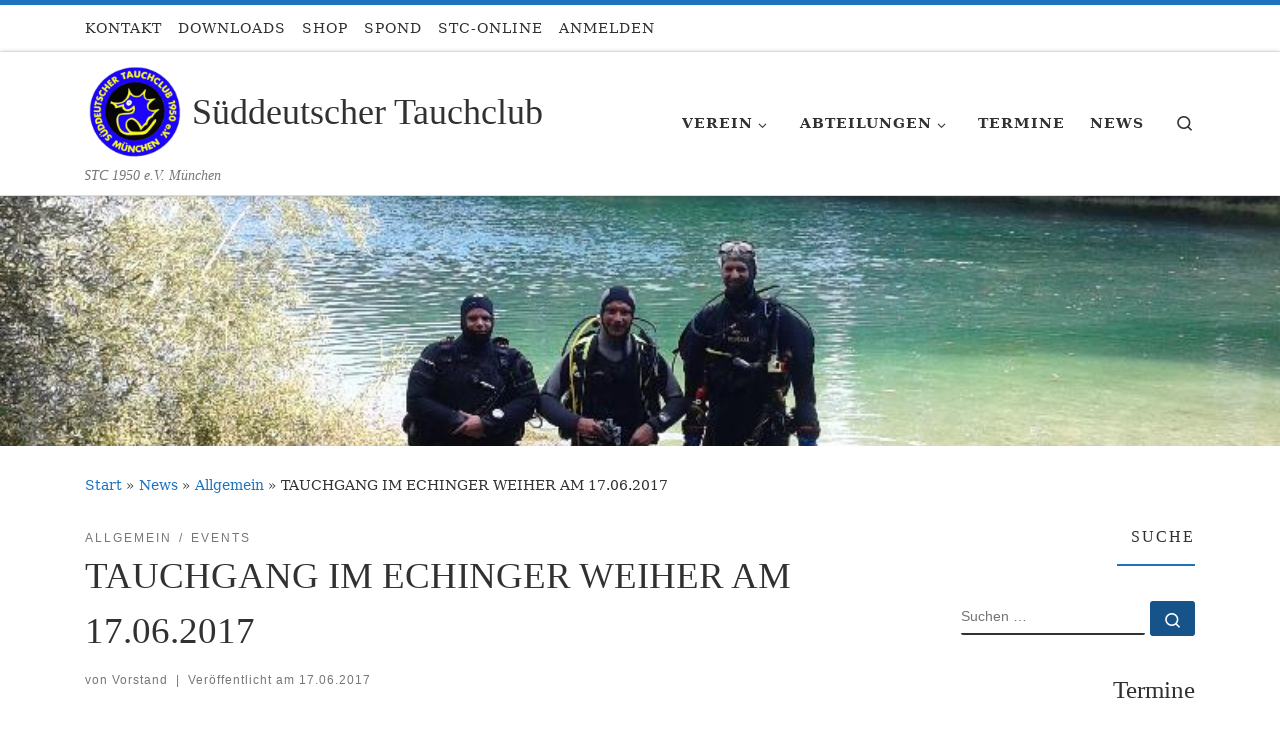

--- FILE ---
content_type: text/html; charset=UTF-8
request_url: https://www.stc-muenchen.de/tauchgang-im-echinger-weiher-am-17-06-2017/
body_size: 19151
content:
<!DOCTYPE html>
<!--[if IE 7]>
<html class="ie ie7" lang="de">
<![endif]-->
<!--[if IE 8]>
<html class="ie ie8" lang="de">
<![endif]-->
<!--[if !(IE 7) | !(IE 8)  ]><!-->
<html lang="de" class="no-js">
<!--<![endif]-->
  <head>
  <meta charset="UTF-8" />
  <meta http-equiv="X-UA-Compatible" content="IE=EDGE" />
  <meta name="viewport" content="width=device-width, initial-scale=1.0" />
  <link rel="profile"  href="https://gmpg.org/xfn/11" />
  <link rel="pingback" href="https://www.stc-muenchen.de/xmlrpc.php" />
<link rel="dns-prefetch" href="//cdn.hu-manity.co" />
		<!-- Cookie Compliance -->
		<script type="text/javascript">var huOptions = {"appID":"wwwstc-muenchende-ff72e3e","currentLanguage":"de","blocking":true,"globalCookie":false,"isAdmin":false,"privacyConsent":true,"forms":[],"customProviders":[],"customPatterns":[]};</script>
		<script type="text/javascript" src="https://cdn.hu-manity.co/hu-banner.min.js"></script><script>(function(html){html.className = html.className.replace(/\bno-js\b/,'js')})(document.documentElement);</script>
<meta name='robots' content='index, follow, max-image-preview:large, max-snippet:-1, max-video-preview:-1' />
<meta name="dlm-version" content="5.1.7">
	<!-- This site is optimized with the Yoast SEO plugin v26.8 - https://yoast.com/product/yoast-seo-wordpress/ -->
	<title>TAUCHGANG IM ECHINGER WEIHER AM 17.06.2017 - Süddeutscher Tauchclub</title>
	<link rel="canonical" href="https://www.stc-muenchen.de/tauchgang-im-echinger-weiher-am-17-06-2017/" />
	<meta property="og:locale" content="de_DE" />
	<meta property="og:type" content="article" />
	<meta property="og:title" content="TAUCHGANG IM ECHINGER WEIHER AM 17.06.2017 - Süddeutscher Tauchclub" />
	<meta property="og:description" content="Liebe Taucher, Der nächste Tauchausflug findet am Samstag, den 17.06.2017 statt. Ziel ist dieses Mal der Echinger Weiher (Weitere Informationen siehe unten). Wir treffen uns ab 9.30 Uhr an der [&hellip;]" />
	<meta property="og:url" content="https://www.stc-muenchen.de/tauchgang-im-echinger-weiher-am-17-06-2017/" />
	<meta property="og:site_name" content="Süddeutscher Tauchclub" />
	<meta property="article:publisher" content="https://www.facebook.com/stc1950" />
	<meta property="article:published_time" content="2017-06-17T14:52:28+00:00" />
	<meta property="article:modified_time" content="2020-07-15T11:47:29+00:00" />
	<meta property="og:image" content="https://www.stc-muenchen.de/wp-content/uploads/EchingerWeiher.jpg" />
	<meta property="og:image:width" content="800" />
	<meta property="og:image:height" content="480" />
	<meta property="og:image:type" content="image/jpeg" />
	<meta name="author" content="Vorstand" />
	<meta name="twitter:card" content="summary_large_image" />
	<meta name="twitter:label1" content="Verfasst von" />
	<meta name="twitter:data1" content="Vorstand" />
	<meta name="twitter:label2" content="Geschätzte Lesezeit" />
	<meta name="twitter:data2" content="1 Minute" />
	<script type="application/ld+json" class="yoast-schema-graph">{"@context":"https://schema.org","@graph":[{"@type":"Article","@id":"https://www.stc-muenchen.de/tauchgang-im-echinger-weiher-am-17-06-2017/#article","isPartOf":{"@id":"https://www.stc-muenchen.de/tauchgang-im-echinger-weiher-am-17-06-2017/"},"author":{"name":"Vorstand","@id":"https://www.stc-muenchen.de/#/schema/person/c788469ac39a1359e473db220be790cf"},"headline":"TAUCHGANG IM ECHINGER WEIHER AM 17.06.2017","datePublished":"2017-06-17T14:52:28+00:00","dateModified":"2020-07-15T11:47:29+00:00","mainEntityOfPage":{"@id":"https://www.stc-muenchen.de/tauchgang-im-echinger-weiher-am-17-06-2017/"},"wordCount":226,"publisher":{"@id":"https://www.stc-muenchen.de/#organization"},"image":{"@id":"https://www.stc-muenchen.de/tauchgang-im-echinger-weiher-am-17-06-2017/#primaryimage"},"thumbnailUrl":"https://www.stc-muenchen.de/wp-content/uploads/EchingerWeiher.jpg","articleSection":{"1":"Events"},"inLanguage":"de"},{"@type":"WebPage","@id":"https://www.stc-muenchen.de/tauchgang-im-echinger-weiher-am-17-06-2017/","url":"https://www.stc-muenchen.de/tauchgang-im-echinger-weiher-am-17-06-2017/","name":"TAUCHGANG IM ECHINGER WEIHER AM 17.06.2017 - Süddeutscher Tauchclub","isPartOf":{"@id":"https://www.stc-muenchen.de/#website"},"primaryImageOfPage":{"@id":"https://www.stc-muenchen.de/tauchgang-im-echinger-weiher-am-17-06-2017/#primaryimage"},"image":{"@id":"https://www.stc-muenchen.de/tauchgang-im-echinger-weiher-am-17-06-2017/#primaryimage"},"thumbnailUrl":"https://www.stc-muenchen.de/wp-content/uploads/EchingerWeiher.jpg","datePublished":"2017-06-17T14:52:28+00:00","dateModified":"2020-07-15T11:47:29+00:00","breadcrumb":{"@id":"https://www.stc-muenchen.de/tauchgang-im-echinger-weiher-am-17-06-2017/#breadcrumb"},"inLanguage":"de","potentialAction":[{"@type":"ReadAction","target":["https://www.stc-muenchen.de/tauchgang-im-echinger-weiher-am-17-06-2017/"]}]},{"@type":"ImageObject","inLanguage":"de","@id":"https://www.stc-muenchen.de/tauchgang-im-echinger-weiher-am-17-06-2017/#primaryimage","url":"https://www.stc-muenchen.de/wp-content/uploads/EchingerWeiher.jpg","contentUrl":"https://www.stc-muenchen.de/wp-content/uploads/EchingerWeiher.jpg","width":800,"height":480},{"@type":"BreadcrumbList","@id":"https://www.stc-muenchen.de/tauchgang-im-echinger-weiher-am-17-06-2017/#breadcrumb","itemListElement":[{"@type":"ListItem","position":1,"name":"Startseite","item":"https://www.stc-muenchen.de/"},{"@type":"ListItem","position":2,"name":"News","item":"https://www.stc-muenchen.de/news/"},{"@type":"ListItem","position":3,"name":"TAUCHGANG IM ECHINGER WEIHER AM 17.06.2017"}]},{"@type":"WebSite","@id":"https://www.stc-muenchen.de/#website","url":"https://www.stc-muenchen.de/","name":"Süddeutscher Tauchclub","description":"STC 1950 e.V. München","publisher":{"@id":"https://www.stc-muenchen.de/#organization"},"potentialAction":[{"@type":"SearchAction","target":{"@type":"EntryPoint","urlTemplate":"https://www.stc-muenchen.de/?s={search_term_string}"},"query-input":{"@type":"PropertyValueSpecification","valueRequired":true,"valueName":"search_term_string"}}],"inLanguage":"de"},{"@type":"Organization","@id":"https://www.stc-muenchen.de/#organization","name":"Süddeutscher Tauchclub 1950 e.V. München","url":"https://www.stc-muenchen.de/","logo":{"@type":"ImageObject","inLanguage":"de","@id":"https://www.stc-muenchen.de/#/schema/logo/image/","url":"https://www.stc-muenchen.de/wp-content/uploads/logo_640.png","contentUrl":"https://www.stc-muenchen.de/wp-content/uploads/logo_640.png","width":640,"height":640,"caption":"Süddeutscher Tauchclub 1950 e.V. München"},"image":{"@id":"https://www.stc-muenchen.de/#/schema/logo/image/"},"sameAs":["https://www.facebook.com/stc1950"]},{"@type":"Person","@id":"https://www.stc-muenchen.de/#/schema/person/c788469ac39a1359e473db220be790cf","name":"Vorstand","image":{"@type":"ImageObject","inLanguage":"de","@id":"https://www.stc-muenchen.de/#/schema/person/image/","url":"https://secure.gravatar.com/avatar/2d630fad34e4fb90f2e0de9c9a7335dccbbe06480d3aab12cc48a7b982d2fef2?s=96&d=mm&r=g","contentUrl":"https://secure.gravatar.com/avatar/2d630fad34e4fb90f2e0de9c9a7335dccbbe06480d3aab12cc48a7b982d2fef2?s=96&d=mm&r=g","caption":"Vorstand"},"description":"Süddeutscher Tauchclub 1950 e.V. München","sameAs":["https://www.stc-muenchen.de/"],"url":"https://www.stc-muenchen.de/author/stc/"}]}</script>
	<!-- / Yoast SEO plugin. -->


<link rel='dns-prefetch' href='//www.stc-muenchen.de' />
<link rel="alternate" type="application/rss+xml" title="Süddeutscher Tauchclub &raquo; Feed" href="https://www.stc-muenchen.de/feed/" />
<link rel="alternate" type="application/rss+xml" title="Süddeutscher Tauchclub &raquo; Kommentar-Feed" href="https://www.stc-muenchen.de/comments/feed/" />
<link rel="alternate" type="text/calendar" title="Süddeutscher Tauchclub &raquo; iCal Feed" href="https://www.stc-muenchen.de/events/?ical=1" />
<link rel="alternate" title="oEmbed (JSON)" type="application/json+oembed" href="https://www.stc-muenchen.de/wp-json/oembed/1.0/embed?url=https%3A%2F%2Fwww.stc-muenchen.de%2Ftauchgang-im-echinger-weiher-am-17-06-2017%2F" />
<link rel="alternate" title="oEmbed (XML)" type="text/xml+oembed" href="https://www.stc-muenchen.de/wp-json/oembed/1.0/embed?url=https%3A%2F%2Fwww.stc-muenchen.de%2Ftauchgang-im-echinger-weiher-am-17-06-2017%2F&#038;format=xml" />
<style id='wp-img-auto-sizes-contain-inline-css'>
img:is([sizes=auto i],[sizes^="auto," i]){contain-intrinsic-size:3000px 1500px}
/*# sourceURL=wp-img-auto-sizes-contain-inline-css */
</style>
<style id='wp-emoji-styles-inline-css'>

	img.wp-smiley, img.emoji {
		display: inline !important;
		border: none !important;
		box-shadow: none !important;
		height: 1em !important;
		width: 1em !important;
		margin: 0 0.07em !important;
		vertical-align: -0.1em !important;
		background: none !important;
		padding: 0 !important;
	}
/*# sourceURL=wp-emoji-styles-inline-css */
</style>
<link rel='stylesheet' id='customizr-main-css' href='https://www.stc-muenchen.de/wp-content/themes/customizr/assets/front/css/style.min.css?ver=4.4.24' media='all' />
<style id='customizr-main-inline-css'>
::-moz-selection{background-color:#1e73be}::selection{background-color:#1e73be}a,.btn-skin:active,.btn-skin:focus,.btn-skin:hover,.btn-skin.inverted,.grid-container__classic .post-type__icon,.post-type__icon:hover .icn-format,.grid-container__classic .post-type__icon:hover .icn-format,[class*='grid-container__'] .entry-title a.czr-title:hover,input[type=checkbox]:checked::before{color:#1e73be}.czr-css-loader > div ,.btn-skin,.btn-skin:active,.btn-skin:focus,.btn-skin:hover,.btn-skin-h-dark,.btn-skin-h-dark.inverted:active,.btn-skin-h-dark.inverted:focus,.btn-skin-h-dark.inverted:hover{border-color:#1e73be}.tc-header.border-top{border-top-color:#1e73be}[class*='grid-container__'] .entry-title a:hover::after,.grid-container__classic .post-type__icon,.btn-skin,.btn-skin.inverted:active,.btn-skin.inverted:focus,.btn-skin.inverted:hover,.btn-skin-h-dark,.btn-skin-h-dark.inverted:active,.btn-skin-h-dark.inverted:focus,.btn-skin-h-dark.inverted:hover,.sidebar .widget-title::after,input[type=radio]:checked::before{background-color:#1e73be}.btn-skin-light:active,.btn-skin-light:focus,.btn-skin-light:hover,.btn-skin-light.inverted{color:#4799e2}input:not([type='submit']):not([type='button']):not([type='number']):not([type='checkbox']):not([type='radio']):focus,textarea:focus,.btn-skin-light,.btn-skin-light.inverted,.btn-skin-light:active,.btn-skin-light:focus,.btn-skin-light:hover,.btn-skin-light.inverted:active,.btn-skin-light.inverted:focus,.btn-skin-light.inverted:hover{border-color:#4799e2}.btn-skin-light,.btn-skin-light.inverted:active,.btn-skin-light.inverted:focus,.btn-skin-light.inverted:hover{background-color:#4799e2}.btn-skin-lightest:active,.btn-skin-lightest:focus,.btn-skin-lightest:hover,.btn-skin-lightest.inverted{color:#5da5e5}.btn-skin-lightest,.btn-skin-lightest.inverted,.btn-skin-lightest:active,.btn-skin-lightest:focus,.btn-skin-lightest:hover,.btn-skin-lightest.inverted:active,.btn-skin-lightest.inverted:focus,.btn-skin-lightest.inverted:hover{border-color:#5da5e5}.btn-skin-lightest,.btn-skin-lightest.inverted:active,.btn-skin-lightest.inverted:focus,.btn-skin-lightest.inverted:hover{background-color:#5da5e5}.pagination,a:hover,a:focus,a:active,.btn-skin-dark:active,.btn-skin-dark:focus,.btn-skin-dark:hover,.btn-skin-dark.inverted,.btn-skin-dark-oh:active,.btn-skin-dark-oh:focus,.btn-skin-dark-oh:hover,.post-info a:not(.btn):hover,.grid-container__classic .post-type__icon .icn-format,[class*='grid-container__'] .hover .entry-title a,.widget-area a:not(.btn):hover,a.czr-format-link:hover,.format-link.hover a.czr-format-link,button[type=submit]:hover,button[type=submit]:active,button[type=submit]:focus,input[type=submit]:hover,input[type=submit]:active,input[type=submit]:focus,.tabs .nav-link:hover,.tabs .nav-link.active,.tabs .nav-link.active:hover,.tabs .nav-link.active:focus{color:#165389}.grid-container__classic.tc-grid-border .grid__item,.btn-skin-dark,.btn-skin-dark.inverted,button[type=submit],input[type=submit],.btn-skin-dark:active,.btn-skin-dark:focus,.btn-skin-dark:hover,.btn-skin-dark.inverted:active,.btn-skin-dark.inverted:focus,.btn-skin-dark.inverted:hover,.btn-skin-h-dark:active,.btn-skin-h-dark:focus,.btn-skin-h-dark:hover,.btn-skin-h-dark.inverted,.btn-skin-h-dark.inverted,.btn-skin-h-dark.inverted,.btn-skin-dark-oh:active,.btn-skin-dark-oh:focus,.btn-skin-dark-oh:hover,.btn-skin-dark-oh.inverted:active,.btn-skin-dark-oh.inverted:focus,.btn-skin-dark-oh.inverted:hover,button[type=submit]:hover,button[type=submit]:active,button[type=submit]:focus,input[type=submit]:hover,input[type=submit]:active,input[type=submit]:focus{border-color:#165389}.btn-skin-dark,.btn-skin-dark.inverted:active,.btn-skin-dark.inverted:focus,.btn-skin-dark.inverted:hover,.btn-skin-h-dark:active,.btn-skin-h-dark:focus,.btn-skin-h-dark:hover,.btn-skin-h-dark.inverted,.btn-skin-h-dark.inverted,.btn-skin-h-dark.inverted,.btn-skin-dark-oh.inverted:active,.btn-skin-dark-oh.inverted:focus,.btn-skin-dark-oh.inverted:hover,.grid-container__classic .post-type__icon:hover,button[type=submit],input[type=submit],.czr-link-hover-underline .widgets-list-layout-links a:not(.btn)::before,.czr-link-hover-underline .widget_archive a:not(.btn)::before,.czr-link-hover-underline .widget_nav_menu a:not(.btn)::before,.czr-link-hover-underline .widget_rss ul a:not(.btn)::before,.czr-link-hover-underline .widget_recent_entries a:not(.btn)::before,.czr-link-hover-underline .widget_categories a:not(.btn)::before,.czr-link-hover-underline .widget_meta a:not(.btn)::before,.czr-link-hover-underline .widget_recent_comments a:not(.btn)::before,.czr-link-hover-underline .widget_pages a:not(.btn)::before,.czr-link-hover-underline .widget_calendar a:not(.btn)::before,[class*='grid-container__'] .hover .entry-title a::after,a.czr-format-link::before,.comment-author a::before,.comment-link::before,.tabs .nav-link.active::before{background-color:#165389}.btn-skin-dark-shaded:active,.btn-skin-dark-shaded:focus,.btn-skin-dark-shaded:hover,.btn-skin-dark-shaded.inverted{background-color:rgba(22,83,137,0.2)}.btn-skin-dark-shaded,.btn-skin-dark-shaded.inverted:active,.btn-skin-dark-shaded.inverted:focus,.btn-skin-dark-shaded.inverted:hover{background-color:rgba(22,83,137,0.8)}.navbar-brand,.header-tagline,h1,h2,h3,.tc-dropcap { font-family : 'Impact','Charcoal','sans-serif'; }
body { font-family : 'Palatino Linotype','Book Antiqua','Palatino','serif'; }

.tc-header.border-top { border-top-width: 5px; border-top-style: solid }
.tc-singular-thumbnail-wrapper .entry-media__wrapper {
                max-height: 200px;
                height :200px
              }

@media (min-width: 576px ){
.tc-singular-thumbnail-wrapper .entry-media__wrapper {
                  max-height: 250px;
                  height :250px
                }
}

#czr-push-footer { display: none; visibility: hidden; }
        .czr-sticky-footer #czr-push-footer.sticky-footer-enabled { display: block; }
        
/*# sourceURL=customizr-main-inline-css */
</style>
<link rel='stylesheet' id='customizr-ms-respond-css' href='https://www.stc-muenchen.de/wp-content/themes/customizr/assets/front/css/style-modular-scale.min.css?ver=4.4.24' media='all' />
<script id="nb-jquery" src="https://www.stc-muenchen.de/wp-includes/js/jquery/jquery.min.js?ver=3.7.1" id="jquery-core-js"></script>
<script src="https://www.stc-muenchen.de/wp-includes/js/jquery/jquery-migrate.min.js?ver=3.4.1" id="jquery-migrate-js"></script>
<script src='https://www.stc-muenchen.de/wp-content/plugins/the-events-calendar/common/build/js/underscore-before.js'></script>
<script src="https://www.stc-muenchen.de/wp-includes/js/underscore.min.js?ver=1.13.7" id="underscore-js"></script>
<script src='https://www.stc-muenchen.de/wp-content/plugins/the-events-calendar/common/build/js/underscore-after.js'></script>
<script id="czr-init-js-extra">
var CZRParams = {"assetsPath":"https://www.stc-muenchen.de/wp-content/themes/customizr/assets/front/","mainScriptUrl":"https://www.stc-muenchen.de/wp-content/themes/customizr/assets/front/js/tc-scripts.min.js?4.4.24","deferFontAwesome":"1","fontAwesomeUrl":"https://www.stc-muenchen.de/wp-content/themes/customizr/assets/shared/fonts/fa/css/fontawesome-all.min.css?4.4.24","_disabled":[],"centerSliderImg":"1","isLightBoxEnabled":"1","SmoothScroll":{"Enabled":true,"Options":{"touchpadSupport":false}},"isAnchorScrollEnabled":"","anchorSmoothScrollExclude":{"simple":["[class*=edd]",".carousel-control","[data-toggle=\"modal\"]","[data-toggle=\"dropdown\"]","[data-toggle=\"czr-dropdown\"]","[data-toggle=\"tooltip\"]","[data-toggle=\"popover\"]","[data-toggle=\"collapse\"]","[data-toggle=\"czr-collapse\"]","[data-toggle=\"tab\"]","[data-toggle=\"pill\"]","[data-toggle=\"czr-pill\"]","[class*=upme]","[class*=um-]"],"deep":{"classes":[],"ids":[]}},"timerOnScrollAllBrowsers":"1","centerAllImg":"1","HasComments":"","LoadModernizr":"1","stickyHeader":"","extLinksStyle":"","extLinksTargetExt":"","extLinksSkipSelectors":{"classes":["btn","button"],"ids":[]},"dropcapEnabled":"","dropcapWhere":{"post":"","page":""},"dropcapMinWords":"","dropcapSkipSelectors":{"tags":["IMG","IFRAME","H1","H2","H3","H4","H5","H6","BLOCKQUOTE","UL","OL"],"classes":["btn"],"id":[]},"imgSmartLoadEnabled":"1","imgSmartLoadOpts":{"parentSelectors":["[class*=grid-container], .article-container",".__before_main_wrapper",".widget-front",".post-related-articles",".tc-singular-thumbnail-wrapper",".sek-module-inner"],"opts":{"excludeImg":[".tc-holder-img"]}},"imgSmartLoadsForSliders":"1","pluginCompats":[],"isWPMobile":"","menuStickyUserSettings":{"desktop":"stick_up","mobile":"stick_up"},"adminAjaxUrl":"https://www.stc-muenchen.de/wp-admin/admin-ajax.php","ajaxUrl":"https://www.stc-muenchen.de/?czrajax=1","frontNonce":{"id":"CZRFrontNonce","handle":"b7250f4b0a"},"isDevMode":"","isModernStyle":"1","i18n":{"Permanently dismiss":"Dauerhaft ausblenden"},"frontNotifications":{"welcome":{"enabled":false,"content":"","dismissAction":"dismiss_welcome_note_front"}},"preloadGfonts":"1","googleFonts":null,"version":"4.4.24"};
//# sourceURL=czr-init-js-extra
</script>
<script src="https://www.stc-muenchen.de/wp-content/themes/customizr/assets/front/js/tc-init.min.js?ver=4.4.24" id="czr-init-js"></script>
<script src="https://www.stc-muenchen.de/wp-content/themes/customizr/assets/front/js/libs/modernizr.min.js?ver=4.4.24" id="modernizr-js"></script>
<link rel="https://api.w.org/" href="https://www.stc-muenchen.de/wp-json/" /><link rel="alternate" title="JSON" type="application/json" href="https://www.stc-muenchen.de/wp-json/wp/v2/posts/645" /><link rel="EditURI" type="application/rsd+xml" title="RSD" href="https://www.stc-muenchen.de/xmlrpc.php?rsd" />
<meta name="generator" content="WordPress 6.9" />
<link rel='shortlink' href='https://www.stc-muenchen.de/?p=645' />
<meta name="tec-api-version" content="v1"><meta name="tec-api-origin" content="https://www.stc-muenchen.de"><link rel="alternate" href="https://www.stc-muenchen.de/wp-json/tribe/events/v1/" />              <link rel="preload" as="font" type="font/woff2" href="https://www.stc-muenchen.de/wp-content/themes/customizr/assets/shared/fonts/customizr/customizr.woff2?128396981" crossorigin="anonymous"/>
            <link rel="icon" href="https://www.stc-muenchen.de/wp-content/uploads/cropped-favicon-3-1-32x32.png" sizes="32x32" />
<link rel="icon" href="https://www.stc-muenchen.de/wp-content/uploads/cropped-favicon-3-1-192x192.png" sizes="192x192" />
<link rel="apple-touch-icon" href="https://www.stc-muenchen.de/wp-content/uploads/cropped-favicon-3-1-180x180.png" />
<meta name="msapplication-TileImage" content="https://www.stc-muenchen.de/wp-content/uploads/cropped-favicon-3-1-270x270.png" />
</head>

  <body class="nb-3-3-8 nimble-no-local-data-skp__post_post_645 nimble-no-group-site-tmpl-skp__all_post wp-singular post-template-default single single-post postid-645 single-format-standard wp-custom-logo wp-embed-responsive wp-theme-customizr cookies-not-set sek-hide-rc-badge tribe-no-js czr-link-hover-underline header-skin-light footer-skin-dark czr-r-sidebar tc-center-images czr-full-layout customizr-4-4-24 czr-sticky-footer">
          <a class="screen-reader-text skip-link" href="#content">Zum Inhalt springen</a>
    
    
    <div id="tc-page-wrap" class="">

      <header class="tpnav-header__header tc-header sl-logo_left sticky-brand-shrink-on sticky-transparent border-top czr-submenu-fade czr-submenu-move" >
    <div class="topbar-navbar__wrapper " >
  <div class="container">
        <div class="row flex-row flex-lg-nowrap justify-content-start justify-content-lg-end align-items-center topbar-navbar__row">
                    <div class="topbar-nav__container col col-auto d-none d-lg-flex">
          <nav id="topbar-nav" class="topbar-nav__nav">
            <div class="nav__menu-wrapper topbar-nav__menu-wrapper czr-open-on-hover" >
<ul id="topbar-menu" class="topbar-nav__menu regular-nav nav__menu nav"><li id="menu-item-3597" class="menu-item menu-item-type-post_type menu-item-object-page menu-item-3597"><a href="https://www.stc-muenchen.de/stc/kontakt/" class="nav__link"><span class="nav__title">KONTAKT</span></a></li>
<li id="menu-item-4422" class="menu-item menu-item-type-post_type menu-item-object-page menu-item-4422"><a href="https://www.stc-muenchen.de/downloads/" class="nav__link"><span class="nav__title">DOWNLOADS</span></a></li>
<li id="menu-item-3598" class="menu-item menu-item-type-custom menu-item-object-custom menu-item-3598"><a href="https://shop.spreadshirt.de/stc1950/" class="nav__link"><span class="nav__title">SHOP</span></a></li>
<li id="menu-item-3599" class="menu-item menu-item-type-custom menu-item-object-custom menu-item-3599"><a href="https://spond.com/client/groups/D3816D237619432D88D7745FE5C2B1C5/events" class="nav__link"><span class="nav__title">SPOND</span></a></li>
<li id="menu-item-3600" class="menu-item menu-item-type-custom menu-item-object-custom menu-item-3600"><a href="https://moodle.stc-muenchen.de/login/index.php" class="nav__link"><span class="nav__title">STC-ONLINE</span></a></li>
<li id="menu-item-4427" class="menu-item menu-item-type- menu-item-object-login menu-item-4427"><a href="https://www.stc-muenchen.de/wp-login.php?redirect_to=https%3A%2F%2Fwww.stc-muenchen.de%2Ftauchgang-im-echinger-weiher-am-17-06-2017%2F" class="nav__link"><span class="nav__title">ANMELDEN</span></a></li>
</ul></div>          </nav>
        </div>
                          <div class="topbar-nav__socials social-links col col-auto d-none d-lg-block">
          <ul class="socials " >
  <li ><a rel="nofollow noopener noreferrer" class="social-icon icon-facebook"  title="Facebook" aria-label="Facebook" href="https://www.facebook.com/stc1950"  target="_blank"  style="font-size:22px"><i class="fab fa-facebook"></i></a></li> <li ><a rel="nofollow noopener noreferrer" class="social-icon icon-facebook"  title="Facebook UW-Rugby" aria-label="Facebook UW-Rugby" href="https://www.facebook.com/StcMunchenUwr/"  target="_blank"  style="font-size:22px"><i class="fab fa-facebook"></i></a></li> <li ><a rel="nofollow noopener noreferrer" class="social-icon icon-instagram"  title="Instagram" aria-label="Instagram" href="https://www.instagram.com/stc1950ev/"  target="_blank"  style="font-size:22px"><i class="fab fa-instagram"></i></a></li></ul>
        </div>
                </div>
      </div>
</div>    <div class="primary-navbar__wrapper d-none d-lg-block has-horizontal-menu has-branding-aside desktop-sticky" >
  <div class="container">
    <div class="row align-items-center flex-row primary-navbar__row">
      <div class="branding__container col col-auto" >
  <div class="branding align-items-center flex-column ">
    <div class="branding-row d-flex flex-row align-items-center align-self-start">
      <div class="navbar-brand col-auto " >
  <a class="navbar-brand-sitelogo" href="https://www.stc-muenchen.de/"  aria-label="Süddeutscher Tauchclub | STC 1950 e.V. München" >
    <img src="https://www.stc-muenchen.de/wp-content/uploads/cropped-favicon-3.png" alt="Zurück zur Startseite" class="" width="512" height="512" style="max-width:250px;max-height:100px" data-no-retina>  </a>
</div>
          <div class="branding-aside col-auto flex-column d-flex">
          <span class="navbar-brand col-auto " >
    <a class="navbar-brand-sitename " href="https://www.stc-muenchen.de/">
    <span>Süddeutscher Tauchclub</span>
  </a>
</span>
          </div>
                </div>
    <span class="header-tagline " >
  STC 1950 e.V. München</span>

  </div>
</div>
      <div class="primary-nav__container justify-content-lg-around col col-lg-auto flex-lg-column" >
  <div class="primary-nav__wrapper flex-lg-row align-items-center justify-content-end">
              <nav class="primary-nav__nav col" id="primary-nav">
          <div class="nav__menu-wrapper primary-nav__menu-wrapper justify-content-end czr-open-on-hover" >
<ul id="main-menu" class="primary-nav__menu regular-nav nav__menu nav"><li id="menu-item-39" class="menu-item menu-item-type-post_type menu-item-object-page menu-item-has-children czr-dropdown menu-item-39"><a data-toggle="czr-dropdown" aria-haspopup="true" aria-expanded="false" href="https://www.stc-muenchen.de/stc/" class="nav__link"><span class="nav__title">Verein</span><span class="caret__dropdown-toggler"><i class="icn-down-small"></i></span></a>
<ul class="dropdown-menu czr-dropdown-menu">
	<li id="menu-item-3608" class="menu-item menu-item-type-post_type menu-item-object-page dropdown-item menu-item-3608"><a href="https://www.stc-muenchen.de/stc/" class="nav__link"><span class="nav__title">STC im Überblick</span></a></li>
	<li id="menu-item-49" class="menu-item menu-item-type-post_type menu-item-object-page dropdown-item menu-item-49"><a href="https://www.stc-muenchen.de/stc/kontakt/" class="nav__link"><span class="nav__title">Kontakt</span></a></li>
	<li id="menu-item-40" class="menu-item menu-item-type-post_type menu-item-object-page dropdown-item menu-item-40"><a href="https://www.stc-muenchen.de/stc/mitgliedschaft/" class="nav__link"><span class="nav__title">Mitgliedschaft</span></a></li>
	<li id="menu-item-42" class="menu-item menu-item-type-post_type menu-item-object-page dropdown-item menu-item-42"><a href="https://www.stc-muenchen.de/stc/satzung/" class="nav__link"><span class="nav__title">Satzung</span></a></li>
	<li id="menu-item-1165" class="menu-item menu-item-type-post_type menu-item-object-page dropdown-item menu-item-1165"><a href="https://www.stc-muenchen.de/stc/historisches/" class="nav__link"><span class="nav__title">Geschichte</span></a></li>
</ul>
</li>
<li id="menu-item-43" class="menu-item menu-item-type-post_type menu-item-object-page menu-item-has-children czr-dropdown menu-item-43"><a data-toggle="czr-dropdown" aria-haspopup="true" aria-expanded="false" href="https://www.stc-muenchen.de/referate/" class="nav__link"><span class="nav__title">Abteilungen</span><span class="caret__dropdown-toggler"><i class="icn-down-small"></i></span></a>
<ul class="dropdown-menu czr-dropdown-menu">
	<li id="menu-item-45" class="menu-item menu-item-type-post_type menu-item-object-page dropdown-item menu-item-45"><a href="https://www.stc-muenchen.de/referate/jugend/" class="nav__link"><span class="nav__title">Jugend</span></a></li>
	<li id="menu-item-3628" class="menu-item menu-item-type-post_type menu-item-object-page dropdown-item menu-item-3628"><a href="https://www.stc-muenchen.de/referate/training/" class="nav__link"><span class="nav__title">Training</span></a></li>
	<li id="menu-item-6906" class="menu-item menu-item-type-post_type menu-item-object-page dropdown-item menu-item-6906"><a href="https://www.stc-muenchen.de/referate/apnoe/" class="nav__link"><span class="nav__title">Apnoe</span></a></li>
	<li id="menu-item-44" class="menu-item menu-item-type-post_type menu-item-object-page dropdown-item menu-item-44"><a href="https://www.stc-muenchen.de/referate/ausbildung/" class="nav__link"><span class="nav__title">Ausbildung</span></a></li>
	<li id="menu-item-3629" class="menu-item menu-item-type-post_type menu-item-object-page dropdown-item menu-item-3629"><a href="https://www.stc-muenchen.de/referate/events/" class="nav__link"><span class="nav__title">Events</span></a></li>
	<li id="menu-item-7717" class="menu-item menu-item-type-post_type menu-item-object-page dropdown-item menu-item-7717"><a href="https://www.stc-muenchen.de/referate/foto/" class="nav__link"><span class="nav__title">Foto&#038;Video</span></a></li>
	<li id="menu-item-3719" class="menu-item menu-item-type-post_type menu-item-object-page dropdown-item menu-item-3719"><a href="https://www.stc-muenchen.de/referate/geraete/" class="nav__link"><span class="nav__title">Geräte</span></a></li>
	<li id="menu-item-46" class="menu-item menu-item-type-post_type menu-item-object-page dropdown-item menu-item-46"><a href="https://www.stc-muenchen.de/referate/unterwasser-rugby/" class="nav__link"><span class="nav__title">Unterwasser-Rugby</span></a></li>
</ul>
</li>
<li id="menu-item-4177" class="menu-item menu-item-type-custom menu-item-object-custom menu-item-4177"><a href="https://www.stc-muenchen.de/events" class="nav__link"><span class="nav__title">Termine</span></a></li>
<li id="menu-item-47" class="menu-item menu-item-type-post_type menu-item-object-page current_page_parent menu-item-47"><a href="https://www.stc-muenchen.de/news/" class="nav__link"><span class="nav__title">News</span></a></li>
</ul></div>        </nav>
    <div class="primary-nav__utils nav__utils col-auto" >
    <ul class="nav utils flex-row flex-nowrap regular-nav">
      <li class="nav__search " >
  <a href="#" class="search-toggle_btn icn-search czr-overlay-toggle_btn"  aria-expanded="false"><span class="sr-only">Search</span></a>
        <div class="czr-search-expand">
      <div class="czr-search-expand-inner"><div class="search-form__container " >
  <form action="https://www.stc-muenchen.de/" method="get" class="czr-form search-form">
    <div class="form-group czr-focus">
            <label for="s-697b8ebe59f36" id="lsearch-697b8ebe59f36">
        <span class="screen-reader-text">Suche</span>
        <input id="s-697b8ebe59f36" class="form-control czr-search-field" name="s" type="search" value="" aria-describedby="lsearch-697b8ebe59f36" placeholder="Suchen …">
      </label>
      <button type="submit" class="button"><i class="icn-search"></i><span class="screen-reader-text">Suchen …</span></button>
    </div>
  </form>
</div></div>
    </div>
    </li>
    </ul>
</div>  </div>
</div>
    </div>
  </div>
</div>    <div class="mobile-navbar__wrapper d-lg-none mobile-sticky" >
    <div class="branding__container justify-content-between align-items-center container" >
  <div class="branding flex-column">
    <div class="branding-row d-flex align-self-start flex-row align-items-center">
      <div class="navbar-brand col-auto " >
  <a class="navbar-brand-sitelogo" href="https://www.stc-muenchen.de/"  aria-label="Süddeutscher Tauchclub | STC 1950 e.V. München" >
    <img src="https://www.stc-muenchen.de/wp-content/uploads/cropped-favicon-3.png" alt="Zurück zur Startseite" class="" width="512" height="512" style="max-width:250px;max-height:100px" data-no-retina>  </a>
</div>
            <div class="branding-aside col-auto">
              <span class="navbar-brand col-auto " >
    <a class="navbar-brand-sitename " href="https://www.stc-muenchen.de/">
    <span>Süddeutscher Tauchclub</span>
  </a>
</span>
            </div>
            </div>
      </div>
  <div class="mobile-utils__wrapper nav__utils regular-nav">
    <ul class="nav utils row flex-row flex-nowrap">
      <li class="nav__search " >
  <a href="#" class="search-toggle_btn icn-search czr-dropdown" data-aria-haspopup="true" aria-expanded="false"><span class="sr-only">Search</span></a>
        <div class="czr-search-expand">
      <div class="czr-search-expand-inner"><div class="search-form__container " >
  <form action="https://www.stc-muenchen.de/" method="get" class="czr-form search-form">
    <div class="form-group czr-focus">
            <label for="s-697b8ebe5a502" id="lsearch-697b8ebe5a502">
        <span class="screen-reader-text">Suche</span>
        <input id="s-697b8ebe5a502" class="form-control czr-search-field" name="s" type="search" value="" aria-describedby="lsearch-697b8ebe5a502" placeholder="Suchen …">
      </label>
      <button type="submit" class="button"><i class="icn-search"></i><span class="screen-reader-text">Suchen …</span></button>
    </div>
  </form>
</div></div>
    </div>
        <ul class="dropdown-menu czr-dropdown-menu">
      <li class="header-search__container container">
  <div class="search-form__container " >
  <form action="https://www.stc-muenchen.de/" method="get" class="czr-form search-form">
    <div class="form-group czr-focus">
            <label for="s-697b8ebe5a68c" id="lsearch-697b8ebe5a68c">
        <span class="screen-reader-text">Suche</span>
        <input id="s-697b8ebe5a68c" class="form-control czr-search-field" name="s" type="search" value="" aria-describedby="lsearch-697b8ebe5a68c" placeholder="Suchen …">
      </label>
      <button type="submit" class="button"><i class="icn-search"></i><span class="screen-reader-text">Suchen …</span></button>
    </div>
  </form>
</div></li>    </ul>
  </li>
<li class="hamburger-toggler__container " >
  <button class="ham-toggler-menu czr-collapsed" data-toggle="czr-collapse" data-target="#mobile-nav"><span class="ham__toggler-span-wrapper"><span class="line line-1"></span><span class="line line-2"></span><span class="line line-3"></span></span><span class="screen-reader-text">Menü</span></button>
</li>
    </ul>
  </div>
</div>
<div class="mobile-nav__container " >
   <nav class="mobile-nav__nav flex-column czr-collapse" id="mobile-nav">
      <div class="mobile-nav__inner container">
      <div class="nav__menu-wrapper mobile-nav__menu-wrapper czr-open-on-click" >
<ul id="mobile-nav-menu" class="mobile-nav__menu vertical-nav nav__menu flex-column nav"><li class="menu-item menu-item-type-post_type menu-item-object-page menu-item-has-children czr-dropdown menu-item-39"><span class="display-flex nav__link-wrapper align-items-start"><a href="https://www.stc-muenchen.de/stc/" class="nav__link"><span class="nav__title">Verein</span></a><button data-toggle="czr-dropdown" aria-haspopup="true" aria-expanded="false" class="caret__dropdown-toggler czr-btn-link"><i class="icn-down-small"></i></button></span>
<ul class="dropdown-menu czr-dropdown-menu">
	<li class="menu-item menu-item-type-post_type menu-item-object-page dropdown-item menu-item-3608"><a href="https://www.stc-muenchen.de/stc/" class="nav__link"><span class="nav__title">STC im Überblick</span></a></li>
	<li class="menu-item menu-item-type-post_type menu-item-object-page dropdown-item menu-item-49"><a href="https://www.stc-muenchen.de/stc/kontakt/" class="nav__link"><span class="nav__title">Kontakt</span></a></li>
	<li class="menu-item menu-item-type-post_type menu-item-object-page dropdown-item menu-item-40"><a href="https://www.stc-muenchen.de/stc/mitgliedschaft/" class="nav__link"><span class="nav__title">Mitgliedschaft</span></a></li>
	<li class="menu-item menu-item-type-post_type menu-item-object-page dropdown-item menu-item-42"><a href="https://www.stc-muenchen.de/stc/satzung/" class="nav__link"><span class="nav__title">Satzung</span></a></li>
	<li class="menu-item menu-item-type-post_type menu-item-object-page dropdown-item menu-item-1165"><a href="https://www.stc-muenchen.de/stc/historisches/" class="nav__link"><span class="nav__title">Geschichte</span></a></li>
</ul>
</li>
<li class="menu-item menu-item-type-post_type menu-item-object-page menu-item-has-children czr-dropdown menu-item-43"><span class="display-flex nav__link-wrapper align-items-start"><a href="https://www.stc-muenchen.de/referate/" class="nav__link"><span class="nav__title">Abteilungen</span></a><button data-toggle="czr-dropdown" aria-haspopup="true" aria-expanded="false" class="caret__dropdown-toggler czr-btn-link"><i class="icn-down-small"></i></button></span>
<ul class="dropdown-menu czr-dropdown-menu">
	<li class="menu-item menu-item-type-post_type menu-item-object-page dropdown-item menu-item-45"><a href="https://www.stc-muenchen.de/referate/jugend/" class="nav__link"><span class="nav__title">Jugend</span></a></li>
	<li class="menu-item menu-item-type-post_type menu-item-object-page dropdown-item menu-item-3628"><a href="https://www.stc-muenchen.de/referate/training/" class="nav__link"><span class="nav__title">Training</span></a></li>
	<li class="menu-item menu-item-type-post_type menu-item-object-page dropdown-item menu-item-6906"><a href="https://www.stc-muenchen.de/referate/apnoe/" class="nav__link"><span class="nav__title">Apnoe</span></a></li>
	<li class="menu-item menu-item-type-post_type menu-item-object-page dropdown-item menu-item-44"><a href="https://www.stc-muenchen.de/referate/ausbildung/" class="nav__link"><span class="nav__title">Ausbildung</span></a></li>
	<li class="menu-item menu-item-type-post_type menu-item-object-page dropdown-item menu-item-3629"><a href="https://www.stc-muenchen.de/referate/events/" class="nav__link"><span class="nav__title">Events</span></a></li>
	<li class="menu-item menu-item-type-post_type menu-item-object-page dropdown-item menu-item-7717"><a href="https://www.stc-muenchen.de/referate/foto/" class="nav__link"><span class="nav__title">Foto&#038;Video</span></a></li>
	<li class="menu-item menu-item-type-post_type menu-item-object-page dropdown-item menu-item-3719"><a href="https://www.stc-muenchen.de/referate/geraete/" class="nav__link"><span class="nav__title">Geräte</span></a></li>
	<li class="menu-item menu-item-type-post_type menu-item-object-page dropdown-item menu-item-46"><a href="https://www.stc-muenchen.de/referate/unterwasser-rugby/" class="nav__link"><span class="nav__title">Unterwasser-Rugby</span></a></li>
</ul>
</li>
<li class="menu-item menu-item-type-custom menu-item-object-custom menu-item-4177"><a href="https://www.stc-muenchen.de/events" class="nav__link"><span class="nav__title">Termine</span></a></li>
<li class="menu-item menu-item-type-post_type menu-item-object-page current_page_parent menu-item-47"><a href="https://www.stc-muenchen.de/news/" class="nav__link"><span class="nav__title">News</span></a></li>
</ul></div>      </div>
  </nav>
</div></div></header>


  <section class="tc-thumbnail entry-media__holder tc-singular-thumbnail-wrapper __before_main_wrapper" >
  <div class="entry-media__wrapper czr__r-i js-centering">
  <img  width="800" height="480"  src="[data-uri]" data-src="https://www.stc-muenchen.de/wp-content/uploads/EchingerWeiher.jpg"  class="attachment-slider-full size-slider-full no-lazy wp-post-image" alt="" decoding="async" fetchpriority="high" data-srcset="https://www.stc-muenchen.de/wp-content/uploads/EchingerWeiher.jpg 800w, https://www.stc-muenchen.de/wp-content/uploads/EchingerWeiher-300x180.jpg 300w, https://www.stc-muenchen.de/wp-content/uploads/EchingerWeiher-705x423.jpg 705w, https://www.stc-muenchen.de/wp-content/uploads/EchingerWeiher-450x270.jpg 450w" data-sizes="(max-width: 800px) 100vw, 800px" />  </div>
</section>
    <div id="main-wrapper" class="section">

                      

          <div class="czr-hot-crumble container page-breadcrumbs" role="navigation" >
  <div class="row">
        <nav class="breadcrumbs col-12"><span class="trail-begin"><a href="https://www.stc-muenchen.de" title="Süddeutscher Tauchclub" rel="home" class="trail-begin">Start</a></span> <span class="sep">&raquo;</span> <a href="https://www.stc-muenchen.de/news/" title="News">News</a> <span class="sep">&raquo;</span> <a href="https://www.stc-muenchen.de/category/allgemein/" title="Allgemein">Allgemein</a> <span class="sep">&raquo;</span> <span class="trail-end">TAUCHGANG IM ECHINGER WEIHER AM 17.06.2017</span></nav>  </div>
</div>
          <div class="container" role="main">

            
            <div class="flex-row row column-content-wrapper">

                
                <div id="content" class="col-12 col-md-9 article-container">

                  <article id="post-645" class="post-645 post type-post status-publish format-standard has-post-thumbnail category-allgemein category-events czr-hentry" >
    <header class="entry-header " >
  <div class="entry-header-inner">
                <div class="tax__container post-info entry-meta">
          <a class="tax__link" href="https://www.stc-muenchen.de/category/allgemein/" title="Alle Beiträge in Allgemein anzeigen"> <span>Allgemein</span> </a><a class="tax__link" href="https://www.stc-muenchen.de/category/events/" title="Alle Beiträge in Events anzeigen"> <span>Events</span> </a>        </div>
        <h1 class="entry-title">TAUCHGANG IM ECHINGER WEIHER AM 17.06.2017</h1>
        <div class="header-bottom">
      <div class="post-info">
                  <span class="entry-meta">
        <span class="author-meta">von <span class="author vcard"><span class="author_name"><a class="url fn n" href="https://www.stc-muenchen.de/author/stc/" title="Alle Beiträge von Vorstand anzeigen" rel="author">Vorstand</a></span></span></span><span class="v-separator">|</span>Veröffentlicht am <a href="https://www.stc-muenchen.de/2017/06/17/" title="16:52" rel="bookmark"><time class="entry-date published updated" datetime="17.06.2017">17.06.2017</time></a></span>      </div>
    </div>
      </div>
</header>  <div class="post-entry tc-content-inner">
    <section class="post-content entry-content " >
            <div class="czr-wp-the-content">
        <p>Liebe Taucher,</p>
<p><span data-ft="{&quot;tn&quot;:&quot;K&quot;}"><span class="UFICommentBody _1n4g">Der nächste Tauchausflug findet am Samstag, den 17.06.2017 statt.<br />
Ziel ist dieses Mal der Echinger Weiher (Weitere Informationen siehe unten).<br />
Wir treffen uns ab 9.30 Uhr an der Liegewiese am Südwestufer.<br />
</span></span></p>
<p><span data-ft="{&quot;tn&quot;:&quot;K&quot;}"><span class="UFICommentBody _1n4g">Gut Luft und bis bald,<br />
Armin<br />
</span></span></p>
<p><span data-ft="{&quot;tn&quot;:&quot;K&quot;}"><span class="UFICommentBody _1n4g"><br />
Weitere Informationen zum Echinger Weiher:</span></span></p>
<p>Anfahrt:<br />
Von der A9: Ausfahrt Eching. Dort biegen Sie Richtung Eching ab und fahren im Ort an der 1. Ampel rechts. Nach ca. 1,5 km müssen Sie direkt am Fuß der zweiten Brücke erneut rechts abbiegen (Schild &#8222;Martin´s Diving Center). Nach ca. 100 m führt links ein Feldweg (ca. 500 m) zum See.<br />
(oder alternativ)<br />
Ab Eching: Paul-Käs-Meier Straße, Richtung Günzenhausen; nach der Autobahnbrücke scharf rechts.</p>
<p>Gebühren:<br />
Tageskartenpreise pro Person (ganzjährig Montag-Sonntag): € 9,00<br />
Siehe auch: <a class="" dir="ltr" href="https://l.facebook.com/l.php?u=http%3A%2F%2Fechingerweiher.simdif.com%2F&amp;h=ATP_xD-cRSOGNz30gi6C0208QfTsKHEGRGGyoMNrfd0ntkK-MA6pj14xn3Owfscg3_ud6WG47y6NDEHBRQyCnDzb8kVRsVgEXP0zVKb10he6XQYr_0YxWVztAsUIUJ2y0ijPLkoPpaqE" target="_blank" rel="nofollow noopener noreferrer">http://echingerweiher.simdif.com/</a></p>
<p>Die Gebühren sind vorab zu überweisen auf das Konto:<br />
Martin Zaglauer<br />
Fidor Bank München<br />
IBAN: DE49 7002 2200 0020 1731 30<br />
Das Tauchdatum mit allen Namen der Taucher unbedingt im Vermerkfeld angeben.<br />
Anmerkung: Auszug, Ausdruck oder Displayanzeige (z.B. Foto) sind mitzubringen und ggf. als Bestätigung vorzulegen.</p>
<p>Besonderheiten:<br />
Parkmöglichkeit an der Asphaltstraße gegeben / Liegewiese vorhanden. Das Parken ist nur an der Asphaltstraße erlaubt. Tauchern ist die Zufahrt zum See für das Be- und Entladen erlaubt.<br />
Ganzjährig konstante Temperatur von ca. 10 Grad !</p>
<p>Kein Kiosk, keine Toiletten, keine Füllmöglichkeit vorhanden.</p>
      </div>
      <footer class="post-footer clearfix">
                <div class="row entry-meta justify-content-between align-items-center">
                          </div>
      </footer>
    </section><!-- .entry-content -->
  </div><!-- .post-entry -->
  </article><section class="post-author " >
  <div class="post-author__wrapper">
    <h4 class="post-author-title">AUTOR</h4>
      <figure class="author-info">
      <span class="author-avatar"><img alt='' src='https://secure.gravatar.com/avatar/2d630fad34e4fb90f2e0de9c9a7335dccbbe06480d3aab12cc48a7b982d2fef2?s=120&#038;d=mm&#038;r=g' srcset='https://secure.gravatar.com/avatar/2d630fad34e4fb90f2e0de9c9a7335dccbbe06480d3aab12cc48a7b982d2fef2?s=240&#038;d=mm&#038;r=g 2x' class='avatar avatar-120 photo' height='120' width='120' loading='lazy' decoding='async'/></span>
      <figcaption>
        <h5 class="post-author-name author_name">Vorstand</h5>
        <div class="post-author-description">Süddeutscher Tauchclub 1950 e.V. München</div>
        <a href="https://www.stc-muenchen.de/author/stc/" rel="author" class="action-link" title="Alle Beiträge des Autors anzeigen">
          194 Beiträge        </a>
        <!-- fake need to have social links somewhere -->
              </figcaption>
    </figure>
    </div>
</section>
<div id="czr-comments" class="comments-area " >
    <div id="comments" class="comments_container comments czr-comments-block">
  <section class="post-comments">
      </section>
</div>  </div>                </div>

                <div class="right sidebar tc-sidebar col-12 col-md-3 text-md-right" >
  <div id="right" class="widget-area" role="complementary">
                <aside id="search-3" class="widget widget_search"><h3 class="widget-title">Suche</h3><div class="search-form__container " >
  <form action="https://www.stc-muenchen.de/" method="get" class="czr-form search-form">
    <div class="form-group czr-focus">
            <label for="s-697b8ebe5ea76" id="lsearch-697b8ebe5ea76">
        <span class="screen-reader-text">Suche</span>
        <input id="s-697b8ebe5ea76" class="form-control czr-search-field" name="s" type="search" value="" aria-describedby="lsearch-697b8ebe5ea76" placeholder="Suchen …">
      </label>
      <button type="submit" class="button"><i class="icn-search"></i><span class="screen-reader-text">Suchen …</span></button>
    </div>
  </form>
</div></aside><aside id="custom_html-2" class="widget_text widget widget_custom_html"><div class="textwidget custom-html-widget"><h3>
Termine
</h3></div></aside><div  class="tribe-compatibility-container" >
	<div
		 class="tribe-common tribe-events tribe-events-view tribe-events-view--widget-events-list tribe-events-widget" 		data-js="tribe-events-view"
		data-view-rest-url="https://www.stc-muenchen.de/wp-json/tribe/views/v2/html"
		data-view-manage-url="1"
							data-view-breakpoint-pointer="7556165f-0cb8-4846-b588-012b2b05a401"
			>
		<div class="tribe-events-widget-events-list">

			<script type="application/ld+json">
[{"@context":"http://schema.org","@type":"Event","name":"Freitagstraining","description":"&lt;p&gt;Training von Schwimm-, Atem und Flossentechnik, Kondition sowie Durchf\u00fchrung von Sicherheits- und Rettungs\u00fcbungen und kurzweiligen Spielen im Wechsel&lt;/p&gt;\\n","image":"https://www.stc-muenchen.de/wp-content/uploads/olybad2-1.jpg","url":"https://www.stc-muenchen.de/event/freitagstraining-5/","eventAttendanceMode":"https://schema.org/OfflineEventAttendanceMode","eventStatus":"https://schema.org/EventScheduled","startDate":"2026-01-30T20:00:00+01:00","endDate":"2026-01-30T21:00:00+01:00","location":{"@type":"Place","name":"Olympiabad","description":"","url":"","address":{"@type":"PostalAddress","streetAddress":"Olympiahalle, Coubertinplatz 1","addressLocality":"M\u00fcnchen","postalCode":"80809","addressCountry":"Deutschland"},"telephone":"","sameAs":""},"organizer":{"@type":"Person","name":"Armin Baiker","description":"","url":"https://www.stc-muenchen.de/stc/kontakt","telephone":"","email":"vo&#114;sta&#110;&#100;&#64;s&#116;c-muen&#99;&#104;&#101;n&#46;&#100;e","sameAs":"https://www.stc-muenchen.de/stc/kontakt"},"performer":"Organization"},{"@context":"http://schema.org","@type":"Event","name":"UW-Rugby Training","description":"&lt;p&gt;Training von Schwimm-, Atem und Flossentechnik und Kondition, sowie Durchf\u00fchrung von Spielz\u00fcgen und Spielen&lt;/p&gt;\\n","image":"https://www.stc-muenchen.de/wp-content/uploads/bg_uw-rugby-1030x579-1.jpg","url":"https://www.stc-muenchen.de/event/uw-rugby-training-5/","eventAttendanceMode":"https://schema.org/OfflineEventAttendanceMode","eventStatus":"https://schema.org/EventScheduled","startDate":"2026-02-02T21:30:00+01:00","endDate":"2026-02-02T22:30:00+01:00","location":{"@type":"Place","name":"Bad Giesing-Harlaching","description":"","url":"","address":{"@type":"PostalAddress","streetAddress":"Klausener Str. 22","addressLocality":"M\u00fcnchen","postalCode":"81547","addressCountry":"Germany"},"telephone":"","sameAs":""},"organizer":{"@type":"Person","name":"Heike Reichhuber","description":"","url":"https://www.stc-muenchen.de/referate/unterwasser-rugby","telephone":"","email":"u&#119;r&#64;s&#116;c-muen&#99;hen&#46;&#100;e","sameAs":"https://www.stc-muenchen.de/referate/unterwasser-rugby"},"performer":"Organization"},{"@context":"http://schema.org","@type":"Event","name":"Freitagstraining","description":"&lt;p&gt;Training von Schwimm-, Atem und Flossentechnik, Kondition sowie Durchf\u00fchrung von Sicherheits- und Rettungs\u00fcbungen und kurzweiligen Spielen im Wechsel&lt;/p&gt;\\n","image":"https://www.stc-muenchen.de/wp-content/uploads/olybad2-1.jpg","url":"https://www.stc-muenchen.de/event/freitagstraining-6/","eventAttendanceMode":"https://schema.org/OfflineEventAttendanceMode","eventStatus":"https://schema.org/EventScheduled","startDate":"2026-02-06T20:00:00+01:00","endDate":"2026-02-06T21:00:00+01:00","location":{"@type":"Place","name":"Olympiabad","description":"","url":"","address":{"@type":"PostalAddress","streetAddress":"Olympiahalle, Coubertinplatz 1","addressLocality":"M\u00fcnchen","postalCode":"80809","addressCountry":"Deutschland"},"telephone":"","sameAs":""},"organizer":{"@type":"Person","name":"Armin Baiker","description":"","url":"https://www.stc-muenchen.de/stc/kontakt","telephone":"","email":"&#118;or&#115;ta&#110;&#100;&#64;st&#99;&#45;&#109;ue&#110;&#99;&#104;en.&#100;&#101;","sameAs":"https://www.stc-muenchen.de/stc/kontakt"},"performer":"Organization"},{"@context":"http://schema.org","@type":"Event","name":"UW-Rugby Training","description":"&lt;p&gt;Training von Schwimm-, Atem und Flossentechnik und Kondition, sowie Durchf\u00fchrung von Spielz\u00fcgen und Spielen&lt;/p&gt;\\n","image":"https://www.stc-muenchen.de/wp-content/uploads/bg_uw-rugby-1030x579-1.jpg","url":"https://www.stc-muenchen.de/event/uw-rugby-training-6/","eventAttendanceMode":"https://schema.org/OfflineEventAttendanceMode","eventStatus":"https://schema.org/EventScheduled","startDate":"2026-02-09T21:30:00+01:00","endDate":"2026-02-09T22:30:00+01:00","location":{"@type":"Place","name":"Bad Giesing-Harlaching","description":"","url":"","address":{"@type":"PostalAddress","streetAddress":"Klausener Str. 22","addressLocality":"M\u00fcnchen","postalCode":"81547","addressCountry":"Germany"},"telephone":"","sameAs":""},"organizer":{"@type":"Person","name":"Heike Reichhuber","description":"","url":"https://www.stc-muenchen.de/referate/unterwasser-rugby","telephone":"","email":"u&#119;r&#64;&#115;tc-&#109;u&#101;nc&#104;e&#110;.&#100;e","sameAs":"https://www.stc-muenchen.de/referate/unterwasser-rugby"},"performer":"Organization"},{"@context":"http://schema.org","@type":"Event","name":"Freitagstraining","description":"&lt;p&gt;Training von Schwimm-, Atem und Flossentechnik, Kondition sowie Durchf\u00fchrung von Sicherheits- und Rettungs\u00fcbungen und kurzweiligen Spielen im Wechsel&lt;/p&gt;\\n","image":"https://www.stc-muenchen.de/wp-content/uploads/olybad2-1.jpg","url":"https://www.stc-muenchen.de/event/freitagstraining-7/","eventAttendanceMode":"https://schema.org/OfflineEventAttendanceMode","eventStatus":"https://schema.org/EventScheduled","startDate":"2026-02-13T20:00:00+01:00","endDate":"2026-02-13T21:00:00+01:00","location":{"@type":"Place","name":"Olympiabad","description":"","url":"","address":{"@type":"PostalAddress","streetAddress":"Olympiahalle, Coubertinplatz 1","addressLocality":"M\u00fcnchen","postalCode":"80809","addressCountry":"Deutschland"},"telephone":"","sameAs":""},"organizer":{"@type":"Person","name":"Armin Baiker","description":"","url":"https://www.stc-muenchen.de/stc/kontakt","telephone":"","email":"&#118;or&#115;t&#97;nd&#64;stc&#45;mue&#110;c&#104;e&#110;&#46;d&#101;","sameAs":"https://www.stc-muenchen.de/stc/kontakt"},"performer":"Organization"}]
</script>
			<script data-js="tribe-events-view-data" type="application/json">
	{"slug":"widget-events-list","prev_url":"","next_url":"https:\/\/www.stc-muenchen.de\/?post_type=tribe_events&eventDisplay=widget-events-list&paged=2","view_class":"Tribe\\Events\\Views\\V2\\Views\\Widgets\\Widget_List_View","view_slug":"widget-events-list","view_label":"View","view":null,"should_manage_url":true,"id":null,"alias-slugs":null,"title":"TAUCHGANG IM ECHINGER WEIHER AM 17.06.2017 - S\u00fcddeutscher Tauchclub","limit":"5","no_upcoming_events":false,"featured_events_only":false,"jsonld_enable":true,"tribe_is_list_widget":false,"admin_fields":{"title":{"label":"Titel:","type":"text","parent_classes":"","classes":"","dependency":"","id":"widget-tribe-widget-events-list-3-title","name":"widget-tribe-widget-events-list[3][title]","options":[],"placeholder":"","value":null},"limit":{"label":"Anzeige:","type":"number","default":5,"min":1,"max":10,"step":1,"parent_classes":"","classes":"","dependency":"","id":"widget-tribe-widget-events-list-3-limit","name":"widget-tribe-widget-events-list[3][limit]","options":[],"placeholder":"","value":null},"no_upcoming_events":{"label":"Blende dieses Widget aus, wenn es keine bevorstehenden Veranstaltungen gibt.","type":"checkbox","parent_classes":"","classes":"","dependency":"","id":"widget-tribe-widget-events-list-3-no_upcoming_events","name":"widget-tribe-widget-events-list[3][no_upcoming_events]","options":[],"placeholder":"","value":null},"featured_events_only":{"label":"Nur auf hervorgehobene Veranstaltungen beschr\u00e4nken","type":"checkbox","parent_classes":"","classes":"","dependency":"","id":"widget-tribe-widget-events-list-3-featured_events_only","name":"widget-tribe-widget-events-list[3][featured_events_only]","options":[],"placeholder":"","value":null},"jsonld_enable":{"label":"JSON-LD-Daten generieren","type":"checkbox","parent_classes":"","classes":"","dependency":"","id":"widget-tribe-widget-events-list-3-jsonld_enable","name":"widget-tribe-widget-events-list[3][jsonld_enable]","options":[],"placeholder":"","value":null}},"events":[8159,8211,8160,8212,8161],"url":"https:\/\/www.stc-muenchen.de\/?post_type=tribe_events&eventDisplay=widget-events-list","url_event_date":false,"bar":{"keyword":"","date":""},"today":"2026-01-29 00:00:00","now":"2026-01-29 17:45:50","home_url":"https:\/\/www.stc-muenchen.de","rest_url":"https:\/\/www.stc-muenchen.de\/wp-json\/tribe\/views\/v2\/html","rest_method":"GET","rest_nonce":"","today_url":"https:\/\/www.stc-muenchen.de\/?post_type=tribe_events&eventDisplay=widget-events-list&name=tauchgang-im-echinger-weiher-am-17-06-2017","today_title":"Klicke, um das heutige Datum auszuw\u00e4hlen","today_label":"Heute","prev_label":"","next_label":"","date_formats":{"compact":"d.m.Y","month_and_year_compact":"m.Y","month_and_year":"F Y","time_range_separator":" - ","date_time_separator":" @ "},"messages":[],"start_of_week":"1","header_title":"","header_title_element":"h1","content_title":"","breadcrumbs":[],"backlink":false,"before_events":"","after_events":"\n<!--\nThis calendar is powered by The Events Calendar.\nhttp:\/\/evnt.is\/18wn\n-->\n","display_events_bar":false,"disable_event_search":false,"live_refresh":true,"ical":{"display_link":true,"link":{"url":"https:\/\/www.stc-muenchen.de\/?post_type=tribe_events&#038;eventDisplay=widget-events-list&#038;ical=1","text":"Veranstaltungen als iCal exportieren","title":"Diese Funktion verwenden, um Kalenderdaten mit Google Kalender, Apple iCal und kompatiblen Apps zu teilen"}},"container_classes":["tribe-common","tribe-events","tribe-events-view","tribe-events-view--widget-events-list","tribe-events-widget"],"container_data":[],"is_past":false,"breakpoints":{"xsmall":500,"medium":768,"full":960},"breakpoint_pointer":"7556165f-0cb8-4846-b588-012b2b05a401","is_initial_load":true,"public_views":{"list":{"view_class":"Tribe\\Events\\Views\\V2\\Views\\List_View","view_url":"https:\/\/www.stc-muenchen.de\/events\/liste\/","view_label":"Liste","aria_label":"Zeige Veranstaltungen in der Liste Ansicht"},"month":{"view_class":"Tribe\\Events\\Views\\V2\\Views\\Month_View","view_url":"https:\/\/www.stc-muenchen.de\/events\/monat\/","view_label":"Monat","aria_label":"Zeige Veranstaltungen in der Monat Ansicht"},"day":{"view_class":"Tribe\\Events\\Views\\V2\\Views\\Day_View","view_url":"https:\/\/www.stc-muenchen.de\/events\/heute\/","view_label":"Tag","aria_label":"Zeige Veranstaltungen in der Tag Ansicht"}},"show_latest_past":false,"past":false,"compatibility_classes":["tribe-compatibility-container"],"view_more_text":"Kalender anzeigen","view_more_title":"Weitere Veranstaltungen anzeigen.","view_more_link":"https:\/\/www.stc-muenchen.de\/events\/","widget_title":"","hide_if_no_upcoming_events":false,"display":[],"subscribe_links":{"gcal":{"label":"Google Kalender","single_label":"Zu Google Kalender hinzuf\u00fcgen","visible":true,"block_slug":"hasGoogleCalendar"},"ical":{"label":"iCalendar","single_label":"Zu iCalendar hinzuf\u00fcgen","visible":true,"block_slug":"hasiCal"},"outlook-365":{"label":"Outlook 365","single_label":"Outlook 365","visible":true,"block_slug":"hasOutlook365"},"outlook-live":{"label":"Outlook Live","single_label":"Outlook Live","visible":true,"block_slug":"hasOutlookLive"}},"_context":{"slug":"widget-events-list"}}</script>

			
			
				<div class="tribe-events-widget-events-list__events">
											<div  class="tribe-common-g-row tribe-events-widget-events-list__event-row" >

	<div class="tribe-events-widget-events-list__event-date-tag tribe-common-g-col">
	<time class="tribe-events-widget-events-list__event-date-tag-datetime" datetime="2026-01-30">
		<span class="tribe-events-widget-events-list__event-date-tag-month">
			Jan.		</span>
		<span class="tribe-events-widget-events-list__event-date-tag-daynum tribe-common-h2 tribe-common-h4--min-medium">
			30		</span>
	</time>
</div>

	<div class="tribe-events-widget-events-list__event-wrapper tribe-common-g-col">
		<article  class="tribe-events-widget-events-list__event post-8159 tribe_events type-tribe_events status-publish has-post-thumbnail tribe_events_cat-training czr-hentry" >
			<div class="tribe-events-widget-events-list__event-details">

				<header class="tribe-events-widget-events-list__event-header">
					<div class="tribe-events-widget-events-list__event-datetime-wrapper tribe-common-b2 tribe-common-b3--min-medium">
		<time class="tribe-events-widget-events-list__event-datetime" datetime="2026-01-30">
		<span class="tribe-event-date-start">20:00</span> - <span class="tribe-event-time">21:00</span>	</time>
	</div>
					<h3 class="tribe-events-widget-events-list__event-title tribe-common-h7">
	<a
		href="https://www.stc-muenchen.de/event/freitagstraining-5/"
		title="Freitagstraining"
		rel="bookmark"
		class="tribe-events-widget-events-list__event-title-link tribe-common-anchor-thin"
	>
		Freitagstraining	</a>
</h3>
				</header>

				
			</div>
		</article>
	</div>

</div>
											<div  class="tribe-common-g-row tribe-events-widget-events-list__event-row" >

	<div class="tribe-events-widget-events-list__event-date-tag tribe-common-g-col">
	<time class="tribe-events-widget-events-list__event-date-tag-datetime" datetime="2026-02-02">
		<span class="tribe-events-widget-events-list__event-date-tag-month">
			Feb.		</span>
		<span class="tribe-events-widget-events-list__event-date-tag-daynum tribe-common-h2 tribe-common-h4--min-medium">
			2		</span>
	</time>
</div>

	<div class="tribe-events-widget-events-list__event-wrapper tribe-common-g-col">
		<article  class="tribe-events-widget-events-list__event post-8211 tribe_events type-tribe_events status-publish has-post-thumbnail tribe_events_cat-uw-rugby czr-hentry" >
			<div class="tribe-events-widget-events-list__event-details">

				<header class="tribe-events-widget-events-list__event-header">
					<div class="tribe-events-widget-events-list__event-datetime-wrapper tribe-common-b2 tribe-common-b3--min-medium">
		<time class="tribe-events-widget-events-list__event-datetime" datetime="2026-02-02">
		<span class="tribe-event-date-start">21:30</span> - <span class="tribe-event-time">22:30</span>	</time>
	</div>
					<h3 class="tribe-events-widget-events-list__event-title tribe-common-h7">
	<a
		href="https://www.stc-muenchen.de/event/uw-rugby-training-5/"
		title="UW-Rugby Training"
		rel="bookmark"
		class="tribe-events-widget-events-list__event-title-link tribe-common-anchor-thin"
	>
		UW-Rugby Training	</a>
</h3>
				</header>

				
			</div>
		</article>
	</div>

</div>
											<div  class="tribe-common-g-row tribe-events-widget-events-list__event-row" >

	<div class="tribe-events-widget-events-list__event-date-tag tribe-common-g-col">
	<time class="tribe-events-widget-events-list__event-date-tag-datetime" datetime="2026-02-06">
		<span class="tribe-events-widget-events-list__event-date-tag-month">
			Feb.		</span>
		<span class="tribe-events-widget-events-list__event-date-tag-daynum tribe-common-h2 tribe-common-h4--min-medium">
			6		</span>
	</time>
</div>

	<div class="tribe-events-widget-events-list__event-wrapper tribe-common-g-col">
		<article  class="tribe-events-widget-events-list__event post-8160 tribe_events type-tribe_events status-publish has-post-thumbnail tribe_events_cat-training czr-hentry" >
			<div class="tribe-events-widget-events-list__event-details">

				<header class="tribe-events-widget-events-list__event-header">
					<div class="tribe-events-widget-events-list__event-datetime-wrapper tribe-common-b2 tribe-common-b3--min-medium">
		<time class="tribe-events-widget-events-list__event-datetime" datetime="2026-02-06">
		<span class="tribe-event-date-start">20:00</span> - <span class="tribe-event-time">21:00</span>	</time>
	</div>
					<h3 class="tribe-events-widget-events-list__event-title tribe-common-h7">
	<a
		href="https://www.stc-muenchen.de/event/freitagstraining-6/"
		title="Freitagstraining"
		rel="bookmark"
		class="tribe-events-widget-events-list__event-title-link tribe-common-anchor-thin"
	>
		Freitagstraining	</a>
</h3>
				</header>

				
			</div>
		</article>
	</div>

</div>
											<div  class="tribe-common-g-row tribe-events-widget-events-list__event-row" >

	<div class="tribe-events-widget-events-list__event-date-tag tribe-common-g-col">
	<time class="tribe-events-widget-events-list__event-date-tag-datetime" datetime="2026-02-09">
		<span class="tribe-events-widget-events-list__event-date-tag-month">
			Feb.		</span>
		<span class="tribe-events-widget-events-list__event-date-tag-daynum tribe-common-h2 tribe-common-h4--min-medium">
			9		</span>
	</time>
</div>

	<div class="tribe-events-widget-events-list__event-wrapper tribe-common-g-col">
		<article  class="tribe-events-widget-events-list__event post-8212 tribe_events type-tribe_events status-publish has-post-thumbnail tribe_events_cat-uw-rugby czr-hentry" >
			<div class="tribe-events-widget-events-list__event-details">

				<header class="tribe-events-widget-events-list__event-header">
					<div class="tribe-events-widget-events-list__event-datetime-wrapper tribe-common-b2 tribe-common-b3--min-medium">
		<time class="tribe-events-widget-events-list__event-datetime" datetime="2026-02-09">
		<span class="tribe-event-date-start">21:30</span> - <span class="tribe-event-time">22:30</span>	</time>
	</div>
					<h3 class="tribe-events-widget-events-list__event-title tribe-common-h7">
	<a
		href="https://www.stc-muenchen.de/event/uw-rugby-training-6/"
		title="UW-Rugby Training"
		rel="bookmark"
		class="tribe-events-widget-events-list__event-title-link tribe-common-anchor-thin"
	>
		UW-Rugby Training	</a>
</h3>
				</header>

				
			</div>
		</article>
	</div>

</div>
											<div  class="tribe-common-g-row tribe-events-widget-events-list__event-row" >

	<div class="tribe-events-widget-events-list__event-date-tag tribe-common-g-col">
	<time class="tribe-events-widget-events-list__event-date-tag-datetime" datetime="2026-02-13">
		<span class="tribe-events-widget-events-list__event-date-tag-month">
			Feb.		</span>
		<span class="tribe-events-widget-events-list__event-date-tag-daynum tribe-common-h2 tribe-common-h4--min-medium">
			13		</span>
	</time>
</div>

	<div class="tribe-events-widget-events-list__event-wrapper tribe-common-g-col">
		<article  class="tribe-events-widget-events-list__event post-8161 tribe_events type-tribe_events status-publish has-post-thumbnail tribe_events_cat-training czr-hentry" >
			<div class="tribe-events-widget-events-list__event-details">

				<header class="tribe-events-widget-events-list__event-header">
					<div class="tribe-events-widget-events-list__event-datetime-wrapper tribe-common-b2 tribe-common-b3--min-medium">
		<time class="tribe-events-widget-events-list__event-datetime" datetime="2026-02-13">
		<span class="tribe-event-date-start">20:00</span> - <span class="tribe-event-time">21:00</span>	</time>
	</div>
					<h3 class="tribe-events-widget-events-list__event-title tribe-common-h7">
	<a
		href="https://www.stc-muenchen.de/event/freitagstraining-7/"
		title="Freitagstraining"
		rel="bookmark"
		class="tribe-events-widget-events-list__event-title-link tribe-common-anchor-thin"
	>
		Freitagstraining	</a>
</h3>
				</header>

				
			</div>
		</article>
	</div>

</div>
									</div>

				<div class="tribe-events-widget-events-list__view-more tribe-common-b1 tribe-common-b2--min-medium">
	<a
		href="https://www.stc-muenchen.de/events/"
		class="tribe-events-widget-events-list__view-more-link tribe-common-anchor-thin"
		title="Weitere Veranstaltungen anzeigen."
	>
		Kalender anzeigen	</a>
</div>

					</div>
	</div>
</div>
<script class="tribe-events-breakpoints">
	( function () {
		var completed = false;

		function initBreakpoints() {
			if ( completed ) {
				// This was fired already and completed no need to attach to the event listener.
				document.removeEventListener( 'DOMContentLoaded', initBreakpoints );
				return;
			}

			if ( 'undefined' === typeof window.tribe ) {
				return;
			}

			if ( 'undefined' === typeof window.tribe.events ) {
				return;
			}

			if ( 'undefined' === typeof window.tribe.events.views ) {
				return;
			}

			if ( 'undefined' === typeof window.tribe.events.views.breakpoints ) {
				return;
			}

			if ( 'function' !== typeof (window.tribe.events.views.breakpoints.setup) ) {
				return;
			}

			var container = document.querySelectorAll( '[data-view-breakpoint-pointer="7556165f-0cb8-4846-b588-012b2b05a401"]' );
			if ( ! container ) {
				return;
			}

			window.tribe.events.views.breakpoints.setup( container );
			completed = true;
			// This was fired already and completed no need to attach to the event listener.
			document.removeEventListener( 'DOMContentLoaded', initBreakpoints );
		}

		// Try to init the breakpoints right away.
		initBreakpoints();
		document.addEventListener( 'DOMContentLoaded', initBreakpoints );
	})();
</script>
<script data-js='tribe-events-view-nonce-data' type='application/json'>{"tvn1":"566442fb76","tvn2":""}</script><aside id="custom_html-3" class="widget_text widget widget_custom_html"><div class="textwidget custom-html-widget"><h3>
	News
</h3></div></aside><aside id="categories-3" class="widget widget_categories"><h3 class="widget-title">Kategorien</h3><form action="https://www.stc-muenchen.de" method="get"><label class="screen-reader-text" for="cat">Kategorien</label><select  name='cat' id='cat' class='postform'>
	<option value='-1'>Kategorie auswählen</option>
	<option class="level-0" value="1">Allgemein&nbsp;&nbsp;(370)</option>
	<option class="level-0" value="65">Apnoe&nbsp;&nbsp;(2)</option>
	<option class="level-0" value="42">Ausbildung&nbsp;&nbsp;(96)</option>
	<option class="level-0" value="57">Ausschreibung&nbsp;&nbsp;(25)</option>
	<option class="level-0" value="31">Events&nbsp;&nbsp;(217)</option>
	<option class="level-0" value="66">Foto&amp;Video&nbsp;&nbsp;(2)</option>
	<option class="level-0" value="43">Geräte&nbsp;&nbsp;(3)</option>
	<option class="level-0" value="37">Historisches&nbsp;&nbsp;(17)</option>
	<option class="level-0" value="40">Jugend&nbsp;&nbsp;(48)</option>
	<option class="level-0" value="41">Training&nbsp;&nbsp;(21)</option>
	<option class="level-0" value="30">UW-Rugby&nbsp;&nbsp;(18)</option>
</select>
</form><script>
( ( dropdownId ) => {
	const dropdown = document.getElementById( dropdownId );
	function onSelectChange() {
		setTimeout( () => {
			if ( 'escape' === dropdown.dataset.lastkey ) {
				return;
			}
			if ( dropdown.value && parseInt( dropdown.value ) > 0 && dropdown instanceof HTMLSelectElement ) {
				dropdown.parentElement.submit();
			}
		}, 250 );
	}
	function onKeyUp( event ) {
		if ( 'Escape' === event.key ) {
			dropdown.dataset.lastkey = 'escape';
		} else {
			delete dropdown.dataset.lastkey;
		}
	}
	function onClick() {
		delete dropdown.dataset.lastkey;
	}
	dropdown.addEventListener( 'keyup', onKeyUp );
	dropdown.addEventListener( 'click', onClick );
	dropdown.addEventListener( 'change', onSelectChange );
})( "cat" );

//# sourceURL=WP_Widget_Categories%3A%3Awidget
</script>
</aside>          </div>
</div>
            </div><!-- .column-content-wrapper -->

            

          </div><!-- .container -->

          <div id="czr-push-footer" ></div>
    </div><!-- #main-wrapper -->

    
          <div class="container-fluid">
        <div class="post-navigation row " >
  <nav id="nav-below" class="col-12">
    <h2 class="sr-only">Beitragsnavigation</h2>
    <ul class="czr_pager row flex-row flex-no-wrap">
      <li class="previous col-5 text-left">
              <span class="sr-only">Vorheriger Beitrag</span>
        <span class="nav-previous nav-dir"><a href="https://www.stc-muenchen.de/tauchausflug-zum-langwieder-see-am-08-06-2017/" rel="prev"><span class="meta-nav"><i class="arrow icn-left-open-big"></i><span class="meta-nav-title">Tauchausflug zum Langwieder See am 08.06.2017</span></span></a></span>
            </li>
      <li class="nav-back col-2 text-center">
                <a href="https://www.stc-muenchen.de/news/" title="Zurück zur Beitragsliste">
          <span><i class="icn-grid-empty"></i></span>
          <span class="sr-only">Zurück zur Beitragsliste</span>
        </a>
              </li>
      <li class="next col-5 text-right">
              <span class="sr-only">Nächster Beitrag</span>
        <span class="nav-next nav-dir"><a href="https://www.stc-muenchen.de/tauchgang-im-echinger-weiher-am-01-07-2017/" rel="next"><span class="meta-nav"><span class="meta-nav-title">TAUCHGANG IM ECHINGER WEIHER AM 01.07.2017</span><i class="arrow icn-right-open-big"></i></span></a></span>
            </li>
  </ul>
  </nav>
</div>
      </div>
    
<footer id="footer" class="footer__wrapper" >
  <div id="footer-widget-area" class="widget__wrapper" role="complementary" >
  <div class="container widget__container">
    <div class="row">
                      <div id="footer_one" class="col-md-4 col-12">
            <aside id="media_image-2" class="widget widget_media_image"><a href="https://www.stc-muenchen.de/"><img width="200" height="200" src="https://www.stc-muenchen.de/wp-content/uploads/cropped-favicon-3-1-270x270.png" class="image wp-image-3594  attachment-200x200 size-200x200 no-lazy" alt="" style="max-width: 100%; height: auto;" decoding="async" loading="lazy" srcset="https://www.stc-muenchen.de/wp-content/uploads/cropped-favicon-3-1-270x270.png 270w, https://www.stc-muenchen.de/wp-content/uploads/cropped-favicon-3-1-300x300.png 300w, https://www.stc-muenchen.de/wp-content/uploads/cropped-favicon-3-1-80x80.png 80w, https://www.stc-muenchen.de/wp-content/uploads/cropped-favicon-3-1-510x510.png 510w, https://www.stc-muenchen.de/wp-content/uploads/cropped-favicon-3-1-192x192.png 192w, https://www.stc-muenchen.de/wp-content/uploads/cropped-favicon-3-1-180x180.png 180w, https://www.stc-muenchen.de/wp-content/uploads/cropped-favicon-3-1-32x32.png 32w, https://www.stc-muenchen.de/wp-content/uploads/cropped-favicon-3-1.png 512w" sizes="auto, (max-width: 200px) 100vw, 200px" /></a></aside>          </div>
                  <div id="footer_two" class="col-md-4 col-12">
            <aside id="block-2" class="widget widget_block">Geschäftsstelle:</p></aside><aside id="block-3" class="widget widget_block"><body>
<p style="color:#777777";>
Süddeutscher Tauchclub 1950 e.V. München<br>
Magdalena-Bräu Weg 39<br>
80993 München<br>
</body></aside>          </div>
                  <div id="footer_three" class="col-md-4 col-12">
            <aside id="block-4" class="widget widget_block">Links:</p></aside><aside id="nav_menu-2" class="widget widget_nav_menu"><div class="menu-policy-container"><ul id="menu-policy" class="menu"><li id="menu-item-3595" class="menu-item menu-item-type-post_type menu-item-object-page menu-item-privacy-policy menu-item-3595"><a rel="privacy-policy" href="https://www.stc-muenchen.de/datenschutz/">Datenschutz</a></li>
<li id="menu-item-3596" class="menu-item menu-item-type-post_type menu-item-object-page menu-item-3596"><a href="https://www.stc-muenchen.de/impressum/">Impressum</a></li>
<li id="menu-item-3689" class="menu-item menu-item-type-custom menu-item-object-custom menu-item-3689"><a href="https://shop.spreadshirt.de/stc1950/">Shop</a></li>
<li id="menu-item-3690" class="menu-item menu-item-type-custom menu-item-object-custom menu-item-3690"><a href="https://spond.com/client/groups/D3816D237619432D88D7745FE5C2B1C5/events">Spond</a></li>
<li id="menu-item-3691" class="menu-item menu-item-type-custom menu-item-object-custom menu-item-3691"><a href="https://moodle.stc-muenchen.de/login/index.php">STC-online</a></li>
<li id="menu-item-4421" class="menu-item menu-item-type-post_type menu-item-object-page menu-item-4421"><a href="https://www.stc-muenchen.de/downloads/">Downloads</a></li>
</ul></div></aside>          </div>
                  </div>
  </div>
</div>
<div id="colophon" class="colophon " >
  <div class="container">
    <div class="colophon__row row flex-row justify-content-between">
      <div class="col-12 col-sm-auto">
        <div id="footer__credits" class="footer__credits" >
  <p class="czr-copyright">
    <span class="czr-copyright-text">&copy;&nbsp;2026&nbsp;</span><a class="czr-copyright-link" href="https://www.stc-muenchen.de" title="Süddeutscher Tauchclub">Süddeutscher Tauchclub</a><span class="czr-rights-text">&nbsp;&ndash;&nbsp;Alle Rechte vorbehalten</span>
  </p>
  <p class="czr-credits">
    <span class="czr-designer">
      <span class="czr-wp-powered"><span class="czr-wp-powered-text">Präsentiert von&nbsp;</span><a class="czr-wp-powered-link" title="Präsentiert von WordPress" href="https://de.wordpress.org/" target="_blank" rel="noopener noreferrer">WP</a></span><span class="czr-designer-text">&nbsp;&ndash;&nbsp;Entworfen mit dem <a class="czr-designer-link" href="https://presscustomizr.com/customizr" title="Customizr-Theme">Customizr-Theme</a></span>
    </span>
  </p>
</div>
      </div>
            <div class="col-12 col-sm-auto">
        <div class="social-links">
          <ul class="socials " >
  <li ><a rel="nofollow noopener noreferrer" class="social-icon icon-facebook"  title="Facebook" aria-label="Facebook" href="https://www.facebook.com/stc1950"  target="_blank"  style="font-size:22px"><i class="fab fa-facebook"></i></a></li> <li ><a rel="nofollow noopener noreferrer" class="social-icon icon-facebook"  title="Facebook UW-Rugby" aria-label="Facebook UW-Rugby" href="https://www.facebook.com/StcMunchenUwr/"  target="_blank"  style="font-size:22px"><i class="fab fa-facebook"></i></a></li> <li ><a rel="nofollow noopener noreferrer" class="social-icon icon-instagram"  title="Instagram" aria-label="Instagram" href="https://www.instagram.com/stc1950ev/"  target="_blank"  style="font-size:22px"><i class="fab fa-instagram"></i></a></li></ul>
        </div>
      </div>
          </div>
  </div>
</div>
</footer>
    </div><!-- end #tc-page-wrap -->

    <button class="btn czr-btt czr-btta right" ><i class="icn-up-small"></i></button>
<script type="speculationrules">
{"prefetch":[{"source":"document","where":{"and":[{"href_matches":"/*"},{"not":{"href_matches":["/wp-*.php","/wp-admin/*","/wp-content/uploads/*","/wp-content/*","/wp-content/plugins/*","/wp-content/themes/customizr/*","/*\\?(.+)"]}},{"not":{"selector_matches":"a[rel~=\"nofollow\"]"}},{"not":{"selector_matches":".no-prefetch, .no-prefetch a"}}]},"eagerness":"conservative"}]}
</script>
		<script>
		( function ( body ) {
			'use strict';
			body.className = body.className.replace( /\btribe-no-js\b/, 'tribe-js' );
		} )( document.body );
		</script>
		<script> /* <![CDATA[ */var tribe_l10n_datatables = {"aria":{"sort_ascending":": activate to sort column ascending","sort_descending":": activate to sort column descending"},"length_menu":"Show _MENU_ entries","empty_table":"No data available in table","info":"Showing _START_ to _END_ of _TOTAL_ entries","info_empty":"Showing 0 to 0 of 0 entries","info_filtered":"(filtered from _MAX_ total entries)","zero_records":"No matching records found","search":"Search:","all_selected_text":"All items on this page were selected. ","select_all_link":"Select all pages","clear_selection":"Clear Selection.","pagination":{"all":"All","next":"Next","previous":"Previous"},"select":{"rows":{"0":"","_":": Selected %d rows","1":": Selected 1 row"}},"datepicker":{"dayNames":["Sonntag","Montag","Dienstag","Mittwoch","Donnerstag","Freitag","Samstag"],"dayNamesShort":["So.","Mo.","Di.","Mi.","Do.","Fr.","Sa."],"dayNamesMin":["S","M","D","M","D","F","S"],"monthNames":["Januar","Februar","M\u00e4rz","April","Mai","Juni","Juli","August","September","Oktober","November","Dezember"],"monthNamesShort":["Januar","Februar","M\u00e4rz","April","Mai","Juni","Juli","August","September","Oktober","November","Dezember"],"monthNamesMin":["Jan.","Feb.","M\u00e4rz","Apr.","Mai","Juni","Juli","Aug.","Sep.","Okt.","Nov.","Dez."],"nextText":"Next","prevText":"Prev","currentText":"Today","closeText":"Done","today":"Today","clear":"Clear"}};/* ]]> */ </script><link rel='stylesheet' id='tec-variables-skeleton-css' href='https://www.stc-muenchen.de/wp-content/plugins/the-events-calendar/common/build/css/variables-skeleton.css?ver=6.10.2' media='all' />
<link rel='stylesheet' id='tribe-common-skeleton-style-css' href='https://www.stc-muenchen.de/wp-content/plugins/the-events-calendar/common/build/css/common-skeleton.css?ver=6.10.2' media='all' />
<link rel='stylesheet' id='tribe-events-widgets-v2-events-list-skeleton-css' href='https://www.stc-muenchen.de/wp-content/plugins/the-events-calendar/build/css/widget-events-list-skeleton.css?ver=6.15.15' media='all' />
<link rel='stylesheet' id='tec-variables-full-css' href='https://www.stc-muenchen.de/wp-content/plugins/the-events-calendar/common/build/css/variables-full.css?ver=6.10.2' media='all' />
<link rel='stylesheet' id='tribe-common-full-style-css' href='https://www.stc-muenchen.de/wp-content/plugins/the-events-calendar/common/build/css/common-full.css?ver=6.10.2' media='all' />
<link rel='stylesheet' id='tribe-events-widgets-v2-events-list-full-css' href='https://www.stc-muenchen.de/wp-content/plugins/the-events-calendar/build/css/widget-events-list-full.css?ver=6.15.15' media='all' />
<script src="https://www.stc-muenchen.de/wp-content/plugins/the-events-calendar/common/build/js/user-agent.js?ver=da75d0bdea6dde3898df" id="tec-user-agent-js"></script>
<script id="dlm-xhr-js-extra">
var dlmXHRtranslations = {"error":"An error occurred while trying to download the file. Please try again.","not_found":"Download existiert nicht.","no_file_path":"No file path defined.","no_file_paths":"Dateipfad nicht definiert.","filetype":"Download is not allowed for this file type.","file_access_denied":"Access denied to this file.","access_denied":"Access denied. You do not have permission to download this file.","security_error":"Something is wrong with the file path.","file_not_found":"Datei nicht gefunden."};
//# sourceURL=dlm-xhr-js-extra
</script>
<script id="dlm-xhr-js-before">
const dlmXHR = {"xhr_links":{"class":["download-link","download-button"]},"prevent_duplicates":true,"ajaxUrl":"https:\/\/www.stc-muenchen.de\/wp-admin\/admin-ajax.php"}; dlmXHRinstance = {}; const dlmXHRGlobalLinks = "https://www.stc-muenchen.de/download/"; const dlmNonXHRGlobalLinks = []; dlmXHRgif = "https://www.stc-muenchen.de/wp-includes/images/spinner.gif"; const dlmXHRProgress = "1"
//# sourceURL=dlm-xhr-js-before
</script>
<script src="https://www.stc-muenchen.de/wp-content/plugins/download-monitor/assets/js/dlm-xhr.min.js?ver=5.1.7" id="dlm-xhr-js"></script>
<script id="dlm-xhr-js-after">
document.addEventListener("dlm-xhr-modal-data", function(event) { if ("undefined" !== typeof event.detail.headers["x-dlm-tc-required"]) { event.detail.data["action"] = "dlm_terms_conditions_modal"; event.detail.data["dlm_modal_response"] = "true"; }});
document.addEventListener("dlm-xhr-modal-data", function(event) {if ("undefined" !== typeof event.detail.headers["x-dlm-members-locked"]) {event.detail.data["action"] = "dlm_members_conditions_modal";event.detail.data["dlm_modal_response"] = "true";event.detail.data["dlm_members_form_redirect"] = "https://www.stc-muenchen.de/tauchgang-im-echinger-weiher-am-17-06-2017/";}});
//# sourceURL=dlm-xhr-js-after
</script>
<script src="https://www.stc-muenchen.de/wp-includes/js/comment-reply.min.js?ver=6.9" id="comment-reply-js" async data-wp-strategy="async" fetchpriority="low"></script>
<script src="https://www.stc-muenchen.de/wp-includes/js/jquery/ui/core.min.js?ver=1.13.3" id="jquery-ui-core-js"></script>
<script src="https://www.stc-muenchen.de/wp-content/plugins/the-events-calendar/common/build/js/tribe-common.js?ver=9c44e11f3503a33e9540" id="tribe-common-js"></script>
<script src="https://www.stc-muenchen.de/wp-content/plugins/the-events-calendar/common/build/js/utils/query-string.js?ver=694b0604b0c8eafed657" id="tribe-query-string-js"></script>
<script src="https://www.stc-muenchen.de/wp-includes/js/dist/hooks.min.js?ver=dd5603f07f9220ed27f1" id="wp-hooks-js"></script>
<script defer src="https://www.stc-muenchen.de/wp-content/plugins/the-events-calendar/build/js/views/manager.js?ver=6ff3be8cc3be5b9c56e7" id="tribe-events-views-v2-manager-js"></script>
<script src="https://www.stc-muenchen.de/wp-content/plugins/the-events-calendar/build/js/views/breakpoints.js?ver=4208de2df2852e0b91ec" id="tribe-events-views-v2-breakpoints-js"></script>
<script id="wp-emoji-settings" type="application/json">
{"baseUrl":"https://s.w.org/images/core/emoji/17.0.2/72x72/","ext":".png","svgUrl":"https://s.w.org/images/core/emoji/17.0.2/svg/","svgExt":".svg","source":{"concatemoji":"https://www.stc-muenchen.de/wp-includes/js/wp-emoji-release.min.js?ver=6.9"}}
</script>
<script type="module">
/*! This file is auto-generated */
const a=JSON.parse(document.getElementById("wp-emoji-settings").textContent),o=(window._wpemojiSettings=a,"wpEmojiSettingsSupports"),s=["flag","emoji"];function i(e){try{var t={supportTests:e,timestamp:(new Date).valueOf()};sessionStorage.setItem(o,JSON.stringify(t))}catch(e){}}function c(e,t,n){e.clearRect(0,0,e.canvas.width,e.canvas.height),e.fillText(t,0,0);t=new Uint32Array(e.getImageData(0,0,e.canvas.width,e.canvas.height).data);e.clearRect(0,0,e.canvas.width,e.canvas.height),e.fillText(n,0,0);const a=new Uint32Array(e.getImageData(0,0,e.canvas.width,e.canvas.height).data);return t.every((e,t)=>e===a[t])}function p(e,t){e.clearRect(0,0,e.canvas.width,e.canvas.height),e.fillText(t,0,0);var n=e.getImageData(16,16,1,1);for(let e=0;e<n.data.length;e++)if(0!==n.data[e])return!1;return!0}function u(e,t,n,a){switch(t){case"flag":return n(e,"\ud83c\udff3\ufe0f\u200d\u26a7\ufe0f","\ud83c\udff3\ufe0f\u200b\u26a7\ufe0f")?!1:!n(e,"\ud83c\udde8\ud83c\uddf6","\ud83c\udde8\u200b\ud83c\uddf6")&&!n(e,"\ud83c\udff4\udb40\udc67\udb40\udc62\udb40\udc65\udb40\udc6e\udb40\udc67\udb40\udc7f","\ud83c\udff4\u200b\udb40\udc67\u200b\udb40\udc62\u200b\udb40\udc65\u200b\udb40\udc6e\u200b\udb40\udc67\u200b\udb40\udc7f");case"emoji":return!a(e,"\ud83e\u1fac8")}return!1}function f(e,t,n,a){let r;const o=(r="undefined"!=typeof WorkerGlobalScope&&self instanceof WorkerGlobalScope?new OffscreenCanvas(300,150):document.createElement("canvas")).getContext("2d",{willReadFrequently:!0}),s=(o.textBaseline="top",o.font="600 32px Arial",{});return e.forEach(e=>{s[e]=t(o,e,n,a)}),s}function r(e){var t=document.createElement("script");t.src=e,t.defer=!0,document.head.appendChild(t)}a.supports={everything:!0,everythingExceptFlag:!0},new Promise(t=>{let n=function(){try{var e=JSON.parse(sessionStorage.getItem(o));if("object"==typeof e&&"number"==typeof e.timestamp&&(new Date).valueOf()<e.timestamp+604800&&"object"==typeof e.supportTests)return e.supportTests}catch(e){}return null}();if(!n){if("undefined"!=typeof Worker&&"undefined"!=typeof OffscreenCanvas&&"undefined"!=typeof URL&&URL.createObjectURL&&"undefined"!=typeof Blob)try{var e="postMessage("+f.toString()+"("+[JSON.stringify(s),u.toString(),c.toString(),p.toString()].join(",")+"));",a=new Blob([e],{type:"text/javascript"});const r=new Worker(URL.createObjectURL(a),{name:"wpTestEmojiSupports"});return void(r.onmessage=e=>{i(n=e.data),r.terminate(),t(n)})}catch(e){}i(n=f(s,u,c,p))}t(n)}).then(e=>{for(const n in e)a.supports[n]=e[n],a.supports.everything=a.supports.everything&&a.supports[n],"flag"!==n&&(a.supports.everythingExceptFlag=a.supports.everythingExceptFlag&&a.supports[n]);var t;a.supports.everythingExceptFlag=a.supports.everythingExceptFlag&&!a.supports.flag,a.supports.everything||((t=a.source||{}).concatemoji?r(t.concatemoji):t.wpemoji&&t.twemoji&&(r(t.twemoji),r(t.wpemoji)))});
//# sourceURL=https://www.stc-muenchen.de/wp-includes/js/wp-emoji-loader.min.js
</script>
  </body>
  </html>
